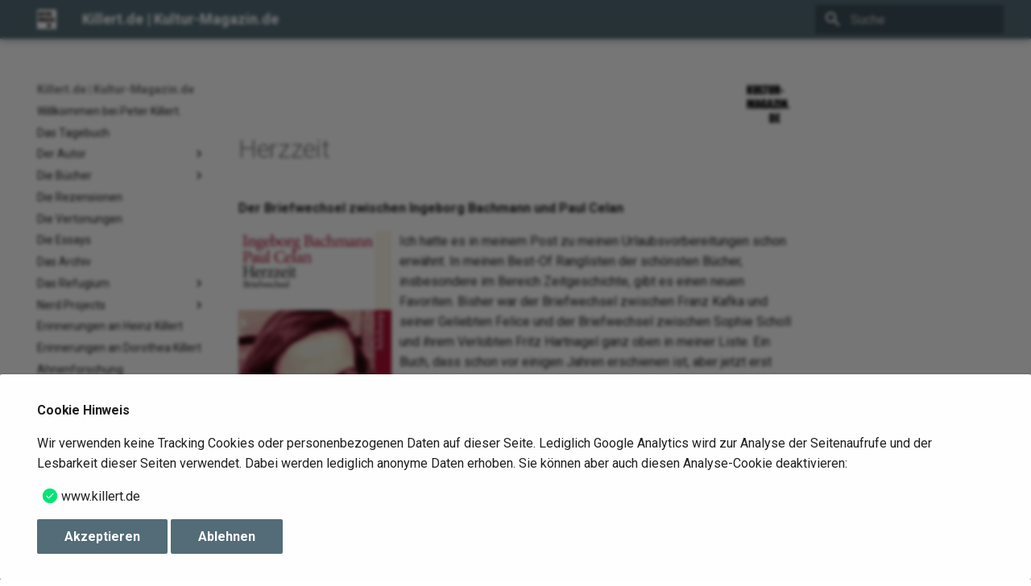

--- FILE ---
content_type: text/html
request_url: https://www.kultur-magazin.de/Rez_BachmannCelan/
body_size: 9887
content:

<!DOCTYPE html>

<html class="no-js" lang="de">
<head>
<meta charset="utf-8"/>
<meta content="width=device-width,initial-scale=1" name="viewport"/>
<meta content="Die Seiten des Autors und Selfpublishers Peter Killert." name="description"/>
<meta content="Peter Killert" name="author"/>
<link href="https://www.kultur-magazin.de/Rez_BachmannCelan/" rel="canonical"/>
<link href="../img/pk_small.png" rel="icon"/>
<meta content="mkdocs-1.6.1, mkdocs-material-9.6.14" name="generator"/>
<title>Herzzeit - Briefwechel Bachmann - Celan - Killert.de | Kultur-Magazin.de</title>
<link href="../assets/stylesheets/main.342714a4.min.css" rel="stylesheet"/>
<link href="../assets/stylesheets/palette.06af60db.min.css" rel="stylesheet"/>
<link crossorigin="" href="https://fonts.gstatic.com" rel="preconnect"/>
<link href="https://fonts.googleapis.com/css?family=Roboto:300,300i,400,400i,700,700i%7CRoboto+Mono:400,400i,700,700i&amp;display=fallback" rel="stylesheet"/>
<style>:root{--md-text-font:"Roboto";--md-code-font:"Roboto Mono"}</style>
<link href="../css/extra.css" rel="stylesheet"/>
<link href="https://cdn.jsdelivr.net/npm/@mdi/font@7.4.47/css/materialdesignicons.min.css" rel="stylesheet"/>
<script>__md_scope=new URL("..",location),__md_hash=e=>[...e].reduce(((e,_)=>(e<<5)-e+_.charCodeAt(0)),0),__md_get=(e,_=localStorage,t=__md_scope)=>JSON.parse(_.getItem(t.pathname+"."+e)),__md_set=(e,_,t=localStorage,a=__md_scope)=>{try{t.setItem(a.pathname+"."+e,JSON.stringify(_))}catch(e){}}</script>
<script id="__analytics">function __md_analytics(){function e(){dataLayer.push(arguments)}window.dataLayer=window.dataLayer||[],e("js",new Date),e("config","G-QVVHSXYKW1"),document.addEventListener("DOMContentLoaded",(function(){document.forms.search&&document.forms.search.query.addEventListener("blur",(function(){this.value&&e("event","search",{search_term:this.value})}));document$.subscribe((function(){var t=document.forms.feedback;if(void 0!==t)for(var a of t.querySelectorAll("[type=submit]"))a.addEventListener("click",(function(a){a.preventDefault();var n=document.location.pathname,d=this.getAttribute("data-md-value");e("event","feedback",{page:n,data:d}),t.firstElementChild.disabled=!0;var r=t.querySelector(".md-feedback__note [data-md-value='"+d+"']");r&&(r.hidden=!1)})),t.hidden=!1})),location$.subscribe((function(t){e("config","G-QVVHSXYKW1",{page_path:t.pathname})}))}));var t=document.createElement("script");t.async=!0,t.src="https://www.googletagmanager.com/gtag/js?id=G-QVVHSXYKW1",document.getElementById("__analytics").insertAdjacentElement("afterEnd",t)}</script>
<script>if("undefined"!=typeof __md_analytics){var consent=__md_get("__consent");consent&&consent.analytics&&__md_analytics()}</script>
<!-- Matomo -->
<script>
  if (document.cookie.indexOf("exclude_me=true") === -1) {
  var _paq = window._paq = window._paq || [];
  /* tracker methods like "setCustomDimension" should be called before "trackPageView" */
  _paq.push(['trackPageView']);
  _paq.push(['enableLinkTracking']);
  _paq.push(['disableCookies']);
  _paq.push(['setDoNotTrack', true]);
  (function() {
    var u="//www.killert.de/matomo/";
    _paq.push(['setTrackerUrl', u+'matomo.php']);
    _paq.push(['setSiteId', '1']);
    var d=document, g=d.createElement('script'), s=d.getElementsByTagName('script')[0];
    g.async=true; g.src=u+'matomo.js'; s.parentNode.insertBefore(g,s);
  })();
}
</script>
<!-- End Matomo Code -->
<link href="https://www.kultur-magazin.de/assets/stylesheets/glightbox.min.css" rel="stylesheet"/><script src="https://www.kultur-magazin.de/assets/javascripts/glightbox.min.js"></script></head>
<body data-md-color-accent="indigo" data-md-color-primary="blue-grey" data-md-color-scheme="default" dir="ltr">
<input autocomplete="off" class="md-toggle" data-md-toggle="drawer" id="__drawer" type="checkbox"/>
<input autocomplete="off" class="md-toggle" data-md-toggle="search" id="__search" type="checkbox"/>
<label class="md-overlay" for="__drawer"></label>
<div data-md-component="skip">
<a class="md-skip" href="#herzzeit">
          Zum Inhalt
        </a>
</div>
<div data-md-component="announce">
</div>
<header class="md-header md-header--shadow" data-md-component="header">
<nav aria-label="Kopfzeile" class="md-header__inner md-grid">
<a aria-label="Killert.de | Kultur-Magazin.de" class="md-header__button md-logo" data-md-component="logo" href=".." title="Killert.de | Kultur-Magazin.de">
<img alt="logo" src="../img/KM_Logo_Small_web.jpeg"/>
</a>
<label class="md-header__button md-icon" for="__drawer">
<svg viewbox="0 0 24 24" xmlns="http://www.w3.org/2000/svg"><path d="M3 6h18v2H3zm0 5h18v2H3zm0 5h18v2H3z"></path></svg>
</label>
<div class="md-header__title" data-md-component="header-title">
<div class="md-header__ellipsis">
<div class="md-header__topic">
<span class="md-ellipsis">
            Killert.de | Kultur-Magazin.de
          </span>
</div>
<div class="md-header__topic" data-md-component="header-topic">
<span class="md-ellipsis">
            
              Herzzeit - Briefwechel Bachmann - Celan
            
          </span>
</div>
</div>
</div>
<label class="md-header__button md-icon" for="__search">
<svg viewbox="0 0 24 24" xmlns="http://www.w3.org/2000/svg"><path d="M9.5 3A6.5 6.5 0 0 1 16 9.5c0 1.61-.59 3.09-1.56 4.23l.27.27h.79l5 5-1.5 1.5-5-5v-.79l-.27-.27A6.52 6.52 0 0 1 9.5 16 6.5 6.5 0 0 1 3 9.5 6.5 6.5 0 0 1 9.5 3m0 2C7 5 5 7 5 9.5S7 14 9.5 14 14 12 14 9.5 12 5 9.5 5"></path></svg>
</label>
<div class="md-search" data-md-component="search" role="dialog">
<label class="md-search__overlay" for="__search"></label>
<div class="md-search__inner" role="search">
<form class="md-search__form" name="search">
<input aria-label="Suche" autocapitalize="off" autocomplete="off" autocorrect="off" class="md-search__input" data-md-component="search-query" name="query" placeholder="Suche" required="" spellcheck="false" type="text"/>
<label class="md-search__icon md-icon" for="__search">
<svg viewbox="0 0 24 24" xmlns="http://www.w3.org/2000/svg"><path d="M9.5 3A6.5 6.5 0 0 1 16 9.5c0 1.61-.59 3.09-1.56 4.23l.27.27h.79l5 5-1.5 1.5-5-5v-.79l-.27-.27A6.52 6.52 0 0 1 9.5 16 6.5 6.5 0 0 1 3 9.5 6.5 6.5 0 0 1 9.5 3m0 2C7 5 5 7 5 9.5S7 14 9.5 14 14 12 14 9.5 12 5 9.5 5"></path></svg>
<svg viewbox="0 0 24 24" xmlns="http://www.w3.org/2000/svg"><path d="M20 11v2H8l5.5 5.5-1.42 1.42L4.16 12l7.92-7.92L13.5 5.5 8 11z"></path></svg>
</label>
<nav aria-label="Suche" class="md-search__options">
<button aria-label="Zurücksetzen" class="md-search__icon md-icon" tabindex="-1" title="Zurücksetzen" type="reset">
<svg viewbox="0 0 24 24" xmlns="http://www.w3.org/2000/svg"><path d="M19 6.41 17.59 5 12 10.59 6.41 5 5 6.41 10.59 12 5 17.59 6.41 19 12 13.41 17.59 19 19 17.59 13.41 12z"></path></svg>
</button>
</nav>
</form>
<div class="md-search__output">
<div class="md-search__scrollwrap" data-md-scrollfix="" tabindex="0">
<div class="md-search-result" data-md-component="search-result">
<div class="md-search-result__meta">
            Suche wird initialisiert
          </div>
<ol class="md-search-result__list" role="presentation"></ol>
</div>
</div>
</div>
</div>
</div>
</nav>
</header>
<div class="md-container" data-md-component="container">
<main class="md-main" data-md-component="main">
<div class="md-main__inner md-grid">
<div class="md-sidebar md-sidebar--primary" data-md-component="sidebar" data-md-type="navigation">
<div class="md-sidebar__scrollwrap">
<div class="md-sidebar__inner">
<nav aria-label="Navigation" class="md-nav md-nav--primary" data-md-level="0">
<label class="md-nav__title" for="__drawer">
<a aria-label="Killert.de | Kultur-Magazin.de" class="md-nav__button md-logo" data-md-component="logo" href=".." title="Killert.de | Kultur-Magazin.de">
<img alt="logo" src="../img/KM_Logo_Small_web.jpeg"/>
</a>
    Killert.de | Kultur-Magazin.de
  </label>
<ul class="md-nav__list" data-md-scrollfix="">
<li class="md-nav__item">
<a class="md-nav__link" href="..">
<span class="md-ellipsis">
    Willkommen bei Peter Killert.
    
  </span>
</a>
</li>
<li class="md-nav__item">
<a class="md-nav__link" href="../BlogMain/">
<span class="md-ellipsis">
    Das Tagebuch
    
  </span>
</a>
</li>
<li class="md-nav__item md-nav__item--nested">
<input class="md-nav__toggle md-toggle" id="__nav_3" type="checkbox"/>
<label class="md-nav__link" for="__nav_3" id="__nav_3_label" tabindex="0">
<span class="md-ellipsis">
    Der Autor
    
  </span>
<span class="md-nav__icon md-icon"></span>
</label>
<nav aria-expanded="false" aria-labelledby="__nav_3_label" class="md-nav" data-md-level="1">
<label class="md-nav__title" for="__nav_3">
<span class="md-nav__icon md-icon"></span>
            Der Autor
          </label>
<ul class="md-nav__list" data-md-scrollfix="">
<li class="md-nav__item">
<a class="md-nav__link" href="../KillertInfos/">
<span class="md-ellipsis">
    Biografisches
    
  </span>
</a>
</li>
<li class="md-nav__item">
<a class="md-nav__link" href="../Quadrizeps/">
<span class="md-ellipsis">
    Quadrizepssehnenruptur
    
  </span>
</a>
</li>
<li class="md-nav__item">
<a class="md-nav__link" href="../Blogmarks/">
<span class="md-ellipsis">
    Blogmarks
    
  </span>
</a>
</li>
</ul>
</nav>
</li>
<li class="md-nav__item md-nav__item--nested">
<input class="md-nav__toggle md-toggle" id="__nav_4" type="checkbox"/>
<label class="md-nav__link" for="__nav_4" id="__nav_4_label" tabindex="0">
<span class="md-ellipsis">
    Die Bücher
    
  </span>
<span class="md-nav__icon md-icon"></span>
</label>
<nav aria-expanded="false" aria-labelledby="__nav_4_label" class="md-nav" data-md-level="1">
<label class="md-nav__title" for="__nav_4">
<span class="md-nav__icon md-icon"></span>
            Die Bücher
          </label>
<ul class="md-nav__list" data-md-scrollfix="">
<li class="md-nav__item">
<a class="md-nav__link" href="../MeineBuecher_AmorSimplex/">
<span class="md-ellipsis">
    Amor Simplex
    
  </span>
</a>
</li>
<li class="md-nav__item">
<a class="md-nav__link" href="../MeineBuecher_Bellame/">
<span class="md-ellipsis">
    Bellame
    
  </span>
</a>
</li>
<li class="md-nav__item">
<a class="md-nav__link" href="../MeineBuecher_StilleHelden/">
<span class="md-ellipsis">
    Stille Helden &amp; Große Herzen
    
  </span>
</a>
</li>
<li class="md-nav__item">
<a class="md-nav__link" href="../MeineBuecher_Justitia/">
<span class="md-ellipsis">
    Justitia
    
  </span>
</a>
</li>
<li class="md-nav__item">
<a class="md-nav__link" href="../MeineBuecher_KafkaeskeMomente/">
<span class="md-ellipsis">
    Kafkaeske Momente
    
  </span>
</a>
</li>
<li class="md-nav__item">
<a class="md-nav__link" href="../MeineBuecher_Coltrane/">
<span class="md-ellipsis">
    Die Rolle von Coltrane in der inneren Zwiesprache
    
  </span>
</a>
</li>
</ul>
</nav>
</li>
<li class="md-nav__item">
<a class="md-nav__link" href="../Besprechungen/">
<span class="md-ellipsis">
    Die Rezensionen
    
  </span>
</a>
</li>
<li class="md-nav__item">
<a class="md-nav__link" href="../Vertonungen/">
<span class="md-ellipsis">
    Die Vertonungen
    
  </span>
</a>
</li>
<li class="md-nav__item">
<a class="md-nav__link" href="../Essays/">
<span class="md-ellipsis">
    Die Essays
    
  </span>
</a>
</li>
<li class="md-nav__item">
<a class="md-nav__link" href="../KillertArchiv/">
<span class="md-ellipsis">
    Das Archiv
    
  </span>
</a>
</li>
<li class="md-nav__item md-nav__item--nested">
<input class="md-nav__toggle md-toggle" id="__nav_9" type="checkbox"/>
<label class="md-nav__link" for="__nav_9" id="__nav_9_label" tabindex="0">
<span class="md-ellipsis">
    Das Refugium
    
  </span>
<span class="md-nav__icon md-icon"></span>
</label>
<nav aria-expanded="false" aria-labelledby="__nav_9_label" class="md-nav" data-md-level="1">
<label class="md-nav__title" for="__nav_9">
<span class="md-nav__icon md-icon"></span>
            Das Refugium
          </label>
<ul class="md-nav__list" data-md-scrollfix="">
<li class="md-nav__item">
<a class="md-nav__link" href="../Amrum/">
<span class="md-ellipsis">
    Die Insel Amrum
    
  </span>
</a>
</li>
<li class="md-nav__item">
<a class="md-nav__link" href="../Amrum_Ansichten/">
<span class="md-ellipsis">
    Amrumer Ansichten
    
  </span>
</a>
</li>
<li class="md-nav__item">
<a class="md-nav__link" href="../Amrum_Videos/">
<span class="md-ellipsis">
    Amrum Videos
    
  </span>
</a>
</li>
<li class="md-nav__item">
<a class="md-nav__link" href="../Amrum_FotoGalerie/">
<span class="md-ellipsis">
    Amrum Fotogalerie
    
  </span>
</a>
</li>
</ul>
</nav>
</li>
<li class="md-nav__item md-nav__item--nested">
<input class="md-nav__toggle md-toggle" id="__nav_10" type="checkbox"/>
<label class="md-nav__link" for="__nav_10" id="__nav_10_label" tabindex="0">
<span class="md-ellipsis">
    Nerd Projects
    
  </span>
<span class="md-nav__icon md-icon"></span>
</label>
<nav aria-expanded="false" aria-labelledby="__nav_10_label" class="md-nav" data-md-level="1">
<label class="md-nav__title" for="__nav_10">
<span class="md-nav__icon md-icon"></span>
            Nerd Projects
          </label>
<ul class="md-nav__list" data-md-scrollfix="">
<li class="md-nav__item">
<a class="md-nav__link" href="../Raspberry/">
<span class="md-ellipsis">
    Raspberry PI
    
  </span>
</a>
</li>
<li class="md-nav__item">
<a class="md-nav__link" href="../Technisches_MKDocsUploader/">
<span class="md-ellipsis">
    MKDocs Uploader
    
  </span>
</a>
</li>
</ul>
</nav>
</li>
<li class="md-nav__item">
<a class="md-nav__link" href="https://stammbaum.killert.de/Personen_HeinzKillert/">
<span class="md-ellipsis">
    Erinnerungen an Heinz Killert
    
  </span>
</a>
</li>
<li class="md-nav__item">
<a class="md-nav__link" href="https://stammbaum.killert.de/Personen_DorotheaKillert/">
<span class="md-ellipsis">
    Erinnerungen an Dorothea Killert
    
  </span>
</a>
</li>
<li class="md-nav__item">
<a class="md-nav__link" href="../Ahnenforschung/">
<span class="md-ellipsis">
    Ahnenforschung
    
  </span>
</a>
</li>
<li class="md-nav__item md-nav__item--nested">
<input class="md-nav__toggle md-toggle" id="__nav_14" type="checkbox"/>
<label class="md-nav__link" for="__nav_14" id="__nav_14_label" tabindex="0">
<span class="md-ellipsis">
    Heimatstadt Troisdorf
    
  </span>
<span class="md-nav__icon md-icon"></span>
</label>
<nav aria-expanded="false" aria-labelledby="__nav_14_label" class="md-nav" data-md-level="1">
<label class="md-nav__title" for="__nav_14">
<span class="md-nav__icon md-icon"></span>
            Heimatstadt Troisdorf
          </label>
<ul class="md-nav__list" data-md-scrollfix="">
<li class="md-nav__item">
<a class="md-nav__link" href="../Troisdorf_Ansichten/">
<span class="md-ellipsis">
    Troisdorfer Ansichten
    
  </span>
</a>
</li>
<li class="md-nav__item">
<a class="md-nav__link" href="../Troisdorf_Gedenktafeln/">
<span class="md-ellipsis">
    Troisdorfer Gedenktafeln
    
  </span>
</a>
</li>
</ul>
</nav>
</li>
<li class="md-nav__item md-nav__item--nested">
<input class="md-nav__toggle md-toggle" id="__nav_15" type="checkbox"/>
<label class="md-nav__link" for="__nav_15" id="__nav_15_label" tabindex="0">
<span class="md-ellipsis">
    Informationen
    
  </span>
<span class="md-nav__icon md-icon"></span>
</label>
<nav aria-expanded="false" aria-labelledby="__nav_15_label" class="md-nav" data-md-level="1">
<label class="md-nav__title" for="__nav_15">
<span class="md-nav__icon md-icon"></span>
            Informationen
          </label>
<ul class="md-nav__list" data-md-scrollfix="">
<li class="md-nav__item">
<a class="md-nav__link" href="../Impressum/">
<span class="md-ellipsis">
    Impressum
    
  </span>
</a>
</li>
</ul>
</nav>
</li>
</ul>
</nav>
</div>
</div>
</div>
<div class="md-sidebar md-sidebar--secondary" data-md-component="sidebar" data-md-type="toc">
<div class="md-sidebar__scrollwrap">
<div class="md-sidebar__inner">
<nav aria-label="Inhaltsverzeichnis" class="md-nav md-nav--secondary">
</nav>
</div>
</div>
</div>
<div class="md-content" data-md-component="content">
<article class="md-content__inner md-typeset">
<div><div style="text-align: right;"><a href="../KulturMagazin"></a><a class="glightbox" data-draggable="True" data-effect="zoom" data-height="auto" data-width="100%" data-zoomable="True" href="/img/KM_Logo_Small_web.jpeg"><img src="/img/KM_Logo_Small_web.jpeg" width="60"/></a></div>
<h1 id="herzzeit">Herzzeit</h1>
<p><strong>Der Briefwechsel zwischen Ingeborg Bachmann und Paul Celan</strong></p>
<p><a class="glightbox" data-draggable="True" data-effect="zoom" data-height="auto" data-width="100%" data-zoomable="True" href="/img/Rez_BachmannCelan.jpg"><img src="/img/Rez_BachmannCelan.jpg" style="float: left; width: 200px; padding-right: 10px;" width="200"/></a>Ich hatte es in meinem Post zu meinen Urlaubsvorbereitungen schon erwähnt. In meinen Best-Of Ranglisten der schönsten Bücher, insbesondere im Bereich Zeitgeschichte, gibt es einen neuen Favoriten. Bisher war der Briefwechsel zwischen Franz Kafka und seiner Geliebten Felice und der Briefwechsel zwischen Sophie Scholl und ihrem Verlobten Fritz Hartnagel ganz oben in meiner Liste.
Ein Buch, dass schon vor einigen Jahren erschienen ist, aber jetzt erst von mir wahrgenommen wurde, hat diese beiden Bücher von den ersten Plätzen verdrängt. Denn was kann schon anderes als Weltliteratur herauskommen, wenn die bedeutendste deutschsprachige Lyrikerin der Nachkriegszeit mit einem der wichtigsten deutschsprachigen Lyriker (männlich) nicht nur einen poetisch-intellektuellen Briefwechsel hat, sondern darüber hinaus auch eine Liebesbeziehung. Gemeint sind Ingeborg Bachmann und Paul Celan. Ingeborg Bachmann ist vermutlich jedem ein Begriff – geboren 1926 in Klagenfurt, gestorben 1973 in Rom unter tragischen Umständen.
Paul Celan wird im Deutschunterricht vor allem wegen einem Gedicht herangezogen: Die Todesfuge. Dieses Gedicht war die passende Antwort auf das Diktum von Theodor Adorno, der gesagt hatte, nach Ausschwitz könne man keine Gedichte mehr schreiben, da ein Gedicht an sich Ästhetik verkörpert und es keine Form von Literatur gäbe, welche dem Grauen von Auschwitz gerecht werden könnte. Paul Celan hat dies mit der Todesfuge wiederlegt. Allerdings sollte man Paul Celan nicht nur auf dieses eine Gedicht reduzieren. Sein lyrisches Werk ist weit umfangreicher und in seinem Stil absolut unverkennbar.</p>
<p>Die Liebesbeziehung zwischen Paul Celan und Ingeborg Bachmann beginnt 1948 und wird Ende der 50er Jahre wiederaufgefrischt. Endgültig endet sie wohl erst mit dem Tod Paul Celans im Jahr 1970. Wer nun glaubt, die beiden paraphrasieren diese Liebe mit Worten für Blumenwiesen, der irrt gewaltig. Ingeborg Bachmann war keineswegs eine Frau, die nur intellektuelle Beziehungen zu Männer gesucht hätte. Wer zwischen den Zeilen liest erkennt genau, dass Ingeborg Bachmann immer wieder Männerbekanntschaften pflegte. Mit Paul Celan verbindet sie darüber hinaus wesentlich mehr. Er ist einer der wenigen Männer, der jenseits allem Körperlichem das Sinnliche und das Geistige in ihr anspricht. Genau das ist aber auch der Grund, für das Scheitern der Beziehung. Sie nehmen sich gegenseitig die Luft zum Atmen. Ausschlaggebend für die Distanz zwischen beiden ist vor allem ein fehlendes Verständnis von Bachmann gegenüber den Depressionen, die Paul Celan wohl sein Leben lang geplagt haben mussten. Celan hatte beide Eltern in einem Konzentrationslager verloren und litt sehr unter den Erfahrungen, die er hat machen müssen. Bachmann, die damals wie vermutlich die meisten Menschen kurz nach dem Krieg die Tragweite des Leides gar nicht richtig begreifen konnte, wirft Celan immer wieder vor, dass er sich zu sehr in dieses Leid hineinbegibt und sich als leidend darstelle.</p>
<p>Eine wesentliche Rolle spielt auch der Dichter Max Frisch, mit dem Ingeborg Bachmann später ebenfalls eine Beziehung hatte und der in den in diesem Band ebenfalls dargestellten Briefen an Celan recht unverblümt eine fehlende Kritikfähigkeit Celans attestiert. Celan, der nach dem Krieg und seiner Flucht aus einem rumänischen Arbeitslager, als staatenloser Jude galt, sieht sich bei jeder Art von Kritik einem latenten antisemitischen „objektiven Dämon“ ausgesetzt. Die persönlichen Treffen, die in den Briefen abgesprochen sind, sowie die verschiedenen Versionen eines Briefes zeugen von dem Ringen um nuancierte Ausdrücke, die letztendlich aber nicht zu einem gegenseitigen Verständnis führen.</p>
<p>Das beeindruckende an diesem Briefwechsel ist nicht unbedingt sein lyrischer Gehalt. Es ist vor allem die literaturhistorische Bedeutung, die speziell Paul Celan in einem anderen Licht darstellt. Celan war ein völlig entwurzelter Mensch und seine einzigartige lyrische Begabung hat ihm nicht den Halt gebracht, den er sich selbst gewünscht hätte. Erst im Nachhinein, unter Berücksichtigung seines tragischen Todes 1970, wird diese Entwurzelung deutlich. Der Gesamtkontext war für die Akteure nicht greifbar. Sensible Menschen haben ein Radar für andere sensible Menschen – sie gänzlich zu erfassen gelingt aber so gut wie nie. Dieser Briefwechsel trägt dazu bei und ist ein ganz großes Mosaiksteinchen für alle Menschen, die sich für die beginnende Aufarbeitung nach der Stunde Null im literarischen Deutschland interessieren. Ein unterhaltsames, mitreißendes Zeitdokument.</p>
<p><a href="https://www.youtube.com/watch?v=oKpKmNBJnIc">Videoporträt von Paul Celan  ⧉</a><br/>
<a href="https://www.suhrkamp.de/im-portraet/im-portraet-ingeborg-bachmann-b-3245">Ingeborg Bachmann im Porträt ⧉</a></p>
<div class="admonition quote">
<p class="admonition-title">Details</p>
<p><strong>Ingeborg Bachmann</strong> (* 25. Juni 1926 in Klagenfurt; † 17. Oktober 1973 in Rom) war eine österreichische Schriftstellerin. Sie gilt als eine der bedeutendsten deutschsprachigen Lyrikerinnen und Prosaschriftstellerinnen des 20. Jahrhunderts. Ihr zu Ehren wird seit 1977 jährlich der Ingeborg-Bachmann-Preis verliehen.</p>
<p><strong>Paul Celan</strong> (geboren am 23. November 1920 in Czernowitz; gestorben vermutlich am 20. April 1970 in Paris) war ein deutschsprachiger Lyriker rumänischer, später französischer Staatsangehörigkeit. Er hieß ursprünglich Paul Antschel, später rumänisiert Ancel, woraus das Anagramm Celan entstand.</p>
<p>Paul Celan gilt als einer der bedeutendsten deutschsprachigen Dichter des 20. Jahrhunderts. Sein Werk ist geprägt von der Reflexion über Sprache und Kommunikation und ihre Fähigkeit, das Erlebte zu bewahren und zu bezeugen, sowie von der Verarbeitung von Grenzerfahrungen, insbesondere der Erfahrung des Holocaust (zum Beispiel in dem berühmten Gedicht Todesfuge). Celans Werk weist eine Entwicklung auf, in der sich anfangs auch relativ traditionelle Gedichtformen finden, deren Spätphase hingegen gekennzeichnet ist von einer „atemlosen Stille des Verstummens im kryptisch gewordenen Wort“</p>
</div>
<p><a class="md-button md-button--primary" href="https://amzn.to/41TXoXX">Kaufen bei Amazon</a></p>
<div style="font-size: 11px;">Der Amazon-Link ist ein Affiliate Link. Wenn Sie dieses Buch bei Amazon über diesen Link kaufen, erhält der Webseitenbetreiber eine kleine Provision. Darüber hinaus werden von dieser Webseite keine weiteren Daten erhoben. Weitere Infos zum <a href="../Datenschutz">Datenschutz</a>.</div></div>
</article>
</div>
<script>var target=document.getElementById(location.hash.slice(1));target&&target.name&&(target.checked=target.name.startsWith("__tabbed_"))</script>
</div>
<button class="md-top md-icon" data-md-component="top" hidden="" type="button">
<svg viewbox="0 0 24 24" xmlns="http://www.w3.org/2000/svg"><path d="M13 20h-2V8l-5.5 5.5-1.42-1.42L12 4.16l7.92 7.92-1.42 1.42L13 8z"></path></svg>
  Zurück zum Seitenanfang
</button>
</main>
<footer class="md-footer">
<div class="md-footer-meta md-typeset">
<div class="md-footer-meta__inner md-grid">
<div class="md-copyright">
<div class="md-copyright__highlight">
      Copyright © 1997-2026 Peter Killert. Alle Rechte vorbehalten.
    </div>
</div>
<div class="md-social">
<a class="md-social__link" href="https://signal.me/#eu/AA1QVaChWYRVEmYFUsjBYV-aQQeAFBnizGhFoGheEEeW0NoAJzlH2K0yi4L-0fy6" rel="noopener" target="_blank" title="signal.me">
<svg viewbox="0 0 512 512" xmlns="http://www.w3.org/2000/svg"><!--! Font Awesome Free 6.7.2 by @fontawesome - https://fontawesome.com License - https://fontawesome.com/license/free (Icons: CC BY 4.0, Fonts: SIL OFL 1.1, Code: MIT License) Copyright 2024 Fonticons, Inc.--><path d="M256 0c13.3 0 26.3 1 39.1 3l-3.7 23.7C279.9 24.9 268 24 256 24s-23.9.9-35.4 2.7L216.9 3c12.8-2 25.8-3 39.1-3m60.8 7.3-5.7 23.3c23.4 5.7 45.4 14.9 65.4 27.1L389 37.2c-22.1-13.4-46.4-23.6-72.2-29.9m90.5 42.2-14.2 19.3c19.1 14 36 30.9 50.1 50.1l19.4-14.2C447 83.6 428.4 65 407.3 49.5m67.5 73.6-20.5 12.5c12.2 20 21.4 42 27.1 65.4l23.3-5.7c-6.3-25.8-16.5-50.1-29.9-72.2m34.2 93.8-23.7 3.7c1.8 11.5 2.7 23.4 2.7 35.4s-.9 23.9-2.7 35.4l23.7 3.7c1.9-12.7 3-25.8 3-39.1s-1-26.3-3-39.1m-54.7 159.6c12.2-20 21.4-42 27.1-65.4l23.3 5.7c-6.3 25.8-16.5 50.1-29.9 72.2zm-11.1 16.6 19.4 14.2c-15.5 21.1-34.1 39.8-55.2 55.2l-14.2-19.4c19.1-14 36-30.9 50.1-50.1zm-66.7 61.2 12.5 20.5c-22.1 13.4-46.4 23.6-72.2 29.9l-5.7-23.3c23.4-5.7 45.4-14.9 65.4-27.1m-85.1 31 3.7 23.7c-12.7 1.9-25.8 3-39.1 3s-26.3-1-39.1-3l3.7-23.7c11.5 1.8 23.4 2.7 35.4 2.7s23.9-.9 35.4-2.7m-90.5-3.9-5.7 23.3c-19.4-4.7-37.9-11.6-55.3-20.5l-24.3 5.7-5.5-23.4 32.8-7.7 7.8 4c15.7 8 32.5 14.3 50.1 18.6zM90 471.3l5.5 23.4-41.6 9.7C26 510.8 1.2 486 7.6 458.2l9.7-41.6 23.4 5.4-9.7 41.7c-2.4 10.4 6.9 19.7 17.3 17.3zm-44.5-69.5-23.4-5.5 5.7-24.3c-8.9-17.3-15.8-35.9-20.5-55.3l23.3-5.7c4.3 17.6 10.6 34.4 18.6 50.1l4 7.8-7.7 32.8zM26.7 291.4 3 295.1c-2-12.8-3-25.8-3-39.1s1-26.3 3-39.1l23.7 3.7C24.9 232.1 24 244 24 256s.9 23.9 2.7 35.4m3.9-90.5-23.3-5.7c6.3-25.8 16.5-50.1 29.9-72.2l20.5 12.5c-12.2 20-21.4 42-27.1 65.4m38.3-82.1-19.4-14.1C65 83.6 83.6 65 104.7 49.5l14.2 19.4c-19.1 14-36 30.9-50.1 50.1zm66.7-61.2-12.5-20.4c22.1-13.4 46.4-23.6 72.2-29.9l5.7 23.3c-23.4 5.7-45.4 14.9-65.4 27.1zM464 256c0 114.9-93.1 208-208 208-36.4 0-70.7-9.4-100.5-25.8-2.9-1.6-6.2-2.1-9.4-1.4l-92.5 21.6 21.6-92.5c.7-3.2.2-6.5-1.4-9.4C57.4 326.7 48 292.4 48 256c0-114.9 93.1-208 208-208s208 93.1 208 208"></path></svg>
</a>
<a class="md-social__link" href="https://mastodon.social/@KulturMagazinDe" rel="noopener me" target="_blank" title="mastodon.social">
<svg viewbox="0 0 448 512" xmlns="http://www.w3.org/2000/svg"><!--! Font Awesome Free 6.7.2 by @fontawesome - https://fontawesome.com License - https://fontawesome.com/license/free (Icons: CC BY 4.0, Fonts: SIL OFL 1.1, Code: MIT License) Copyright 2024 Fonticons, Inc.--><path d="M433 179.11c0-97.2-63.71-125.7-63.71-125.7-62.52-28.7-228.56-28.4-290.48 0 0 0-63.72 28.5-63.72 125.7 0 115.7-6.6 259.4 105.63 289.1 40.51 10.7 75.32 13 103.33 11.4 50.81-2.8 79.32-18.1 79.32-18.1l-1.7-36.9s-36.31 11.4-77.12 10.1c-40.41-1.4-83-4.4-89.63-54a102.5 102.5 0 0 1-.9-13.9c85.63 20.9 158.65 9.1 178.75 6.7 56.12-6.7 105-41.3 111.23-72.9 9.8-49.8 9-121.5 9-121.5m-75.12 125.2h-46.63v-114.2c0-49.7-64-51.6-64 6.9v62.5h-46.33V197c0-58.5-64-56.6-64-6.9v114.2H90.19c0-122.1-5.2-147.9 18.41-175 25.9-28.9 79.82-30.8 103.83 6.1l11.6 19.5 11.6-19.5c24.11-37.1 78.12-34.8 103.83-6.1 23.71 27.3 18.4 53 18.4 175z"></path></svg>
</a>
<a class="md-social__link" href="https://www.youtube.com/user/PKillert/videos" rel="noopener" target="_blank" title="www.youtube.com">
<svg viewbox="0 0 576 512" xmlns="http://www.w3.org/2000/svg"><!--! Font Awesome Free 6.7.2 by @fontawesome - https://fontawesome.com License - https://fontawesome.com/license/free (Icons: CC BY 4.0, Fonts: SIL OFL 1.1, Code: MIT License) Copyright 2024 Fonticons, Inc.--><path d="M549.655 124.083c-6.281-23.65-24.787-42.276-48.284-48.597C458.781 64 288 64 288 64S117.22 64 74.629 75.486c-23.497 6.322-42.003 24.947-48.284 48.597-11.412 42.867-11.412 132.305-11.412 132.305s0 89.438 11.412 132.305c6.281 23.65 24.787 41.5 48.284 47.821C117.22 448 288 448 288 448s170.78 0 213.371-11.486c23.497-6.321 42.003-24.171 48.284-47.821 11.412-42.867 11.412-132.305 11.412-132.305s0-89.438-11.412-132.305m-317.51 213.508V175.185l142.739 81.205z"></path></svg>
</a>
</div>
</div>
</div>
</footer>
</div>
<div class="md-dialog" data-md-component="dialog">
<div class="md-dialog__inner md-typeset"></div>
</div>
<div class="md-consent" data-md-component="consent" hidden="" id="__consent">
<div class="md-consent__overlay"></div>
<aside class="md-consent__inner">
<form class="md-consent__form md-grid md-typeset" name="consent">
<h4>Cookie Hinweis</h4>
<p>Wir verwenden keine Tracking Cookies oder personenbezogenen Daten auf dieser Seite. Lediglich Google Analytics wird zur Analyse der Seitenaufrufe und der Lesbarkeit dieser Seiten verwendet. Dabei werden lediglich anonyme Daten erhoben. Sie können aber auch diesen Analyse-Cookie deaktivieren:</p>
<input checked="" class="md-toggle" id="__settings" type="checkbox"/>
<div class="md-consent__settings">
<ul class="task-list">
<li class="task-list-item">
<label class="task-list-control">
<input checked="" name="analytics" type="checkbox"/>
<span class="task-list-indicator"></span>
      www.killert.de
    </label>
</li>
</ul>
</div>
<div class="md-consent__controls">
<button class="md-button md-button--primary">Akzeptieren</button>
<button class="md-button md-button--primary" type="reset">Ablehnen</button>
</div>
</form>
</aside>
</div>
<script>var consent=__md_get("__consent");if(consent)for(var input of document.forms.consent.elements)input.name&&(input.checked=consent[input.name]||!1);else"file:"!==location.protocol&&setTimeout((function(){document.querySelector("[data-md-component=consent]").hidden=!1}),250);var form=document.forms.consent;for(var action of["submit","reset"])form.addEventListener(action,(function(e){if(e.preventDefault(),"reset"===e.type)for(var n of document.forms.consent.elements)n.name&&(n.checked=!1);__md_set("__consent",Object.fromEntries(Array.from(new FormData(form).keys()).map((function(e){return[e,!0]})))),location.hash="",location.reload()}))</script>
<script id="__config" type="application/json">{"base": "..", "features": ["navigation.footer", "navigation.path", "navigation.top"], "search": "../assets/javascripts/workers/search.d50fe291.min.js", "tags": null, "translations": {"clipboard.copied": "In Zwischenablage kopiert", "clipboard.copy": "In Zwischenablage kopieren", "search.result.more.one": "1 weiteres Suchergebnis auf dieser Seite", "search.result.more.other": "# weitere Suchergebnisse auf dieser Seite", "search.result.none": "Keine Suchergebnisse", "search.result.one": "1 Suchergebnis", "search.result.other": "# Suchergebnisse", "search.result.placeholder": "Suchbegriff eingeben", "search.result.term.missing": "Es fehlt", "select.version": "Version ausw\u00e4hlen"}, "version": null}</script>
<script src="../assets/javascripts/bundle.13a4f30d.min.js"></script>
<script src="../js/extra.js"></script>
<script src="https://unpkg.com/micromodal/dist/micromodal.min.js"></script>
<script type="text/javascript">const lightbox = GLightbox({"touchNavigation": true, "loop": false});</script></body>
</html>

--- FILE ---
content_type: text/css
request_url: https://www.kultur-magazin.de/css/extra.css
body_size: 3080
content:
:root,
[data-bs-theme=light] {
  --bs-blue: #0d6efd;
  --bs-indigo: #6610f2;
  --bs-purple: #6f42c1;
  --bs-pink: #d63384;
  --bs-red: #dc3545;
  --bs-orange: #fd7e14;
  --bs-yellow: #ffc107;
  --bs-green: #198754;
  --bs-teal: #20c997;
  --bs-cyan: #0dcaf0;
  --bs-black: #000;
  --bs-white: #fff;
  --bs-gray: #6c757d;
  --bs-gray-dark: #343a40;
  --bs-gray-100: #f8f9fa;
  --bs-gray-200: #e9ecef;
  --bs-gray-300: #dee2e6;
  --bs-gray-400: #ced4da;
  --bs-gray-500: #adb5bd;
  --bs-gray-600: #6c757d;
  --bs-gray-700: #495057;
  --bs-gray-800: #343a40;
  --bs-gray-900: #212529;
  --bs-primary: #0d6efd;
  --bs-secondary: #6c757d;
  --bs-success: #198754;
  --bs-info: #0dcaf0;
  --bs-warning: #ffc107;
  --bs-danger: #dc3545;
  --bs-light: #f8f9fa;
  --bs-dark: #212529;
  --bs-primary-rgb: 13, 110, 253;
  --bs-secondary-rgb: 108, 117, 125;
  --bs-success-rgb: 25, 135, 84;
  --bs-info-rgb: 13, 202, 240;
  --bs-warning-rgb: 255, 193, 7;
  --bs-danger-rgb: 220, 53, 69;
  --bs-light-rgb: 248, 249, 250;
  --bs-dark-rgb: 33, 37, 41;
  --bs-primary-text-emphasis: #052c65;
  --bs-secondary-text-emphasis: #2b2f32;
  --bs-success-text-emphasis: #0a3622;
  --bs-info-text-emphasis: #055160;
  --bs-warning-text-emphasis: #664d03;
  --bs-danger-text-emphasis: #58151c;
  --bs-light-text-emphasis: #495057;
  --bs-dark-text-emphasis: #495057;
  --bs-primary-bg-subtle: #cfe2ff;
  --bs-secondary-bg-subtle: #e2e3e5;
  --bs-success-bg-subtle: #d1e7dd;
  --bs-info-bg-subtle: #cff4fc;
  --bs-warning-bg-subtle: #fff3cd;
  --bs-danger-bg-subtle: #f8d7da;
  --bs-light-bg-subtle: #fcfcfd;
  --bs-dark-bg-subtle: #ced4da;
  --bs-primary-border-subtle: #9ec5fe;
  --bs-secondary-border-subtle: #c4c8cb;
  --bs-success-border-subtle: #a3cfbb;
  --bs-info-border-subtle: #9eeaf9;
  --bs-warning-border-subtle: #ffe69c;
  --bs-danger-border-subtle: #f1aeb5;
  --bs-light-border-subtle: #e9ecef;
  --bs-dark-border-subtle: #adb5bd;
  --bs-white-rgb: 255, 255, 255;
  --bs-black-rgb: 0, 0, 0;
  --bs-font-sans-serif: system-ui, -apple-system, "Segoe UI", Roboto, "Helvetica Neue", "Noto Sans", "Liberation Sans", Arial, sans-serif, "Apple Color Emoji", "Segoe UI Emoji", "Segoe UI Symbol", "Noto Color Emoji";
  --bs-font-monospace: SFMono-Regular, Menlo, Monaco, Consolas, "Liberation Mono", "Courier New", monospace;
  --bs-gradient: linear-gradient(180deg, rgba(255, 255, 255, 0.15), rgba(255, 255, 255, 0));
  --bs-body-font-family: var(--bs-font-sans-serif);
  --bs-body-font-size: 1rem;
  --bs-body-font-weight: 400;
  --bs-body-line-height: 1.5;
  --bs-body-color: #212529;
  --bs-body-color-rgb: 33, 37, 41;
  --bs-body-bg: #fff;
  --bs-body-bg-rgb: 255, 255, 255;
  --bs-emphasis-color: #000;
  --bs-emphasis-color-rgb: 0, 0, 0;
  --bs-secondary-color: rgba(33, 37, 41, 0.75);
  --bs-secondary-color-rgb: 33, 37, 41;
  --bs-secondary-bg: #e9ecef;
  --bs-secondary-bg-rgb: 233, 236, 239;
  --bs-tertiary-color: rgba(33, 37, 41, 0.5);
  --bs-tertiary-color-rgb: 33, 37, 41;
  --bs-tertiary-bg: #f8f9fa;
  --bs-tertiary-bg-rgb: 248, 249, 250;
  --bs-heading-color: inherit;
  --bs-link-color: #0d6efd;
  --bs-link-color-rgb: 13, 110, 253;
  --bs-link-decoration: underline;
  --bs-link-hover-color: #0a58ca;
  --bs-link-hover-color-rgb: 10, 88, 202;
  --bs-code-color: #d63384;
  --bs-highlight-color: #212529;
  --bs-highlight-bg: #fff3cd;
  --bs-border-width: 1px;
  --bs-border-style: solid;
  --bs-border-color: #dee2e6;
  --bs-border-color-translucent: rgba(0, 0, 0, 0.175);
  --bs-border-radius: 0.375rem;
  --bs-border-radius-sm: 0.25rem;
  --bs-border-radius-lg: 0.5rem;
  --bs-border-radius-xl: 1rem;
  --bs-border-radius-xxl: 2rem;
  --bs-border-radius-2xl: var(--bs-border-radius-xxl);
  --bs-border-radius-pill: 50rem;
  --bs-box-shadow: 0 0.5rem 1rem rgba(0, 0, 0, 0.15);
  --bs-box-shadow-sm: 0 0.125rem 0.25rem rgba(0, 0, 0, 0.075);
  --bs-box-shadow-lg: 0 1rem 3rem rgba(0, 0, 0, 0.175);
  --bs-box-shadow-inset: inset 0 1px 2px rgba(0, 0, 0, 0.075);
  --bs-focus-ring-width: 0.25rem;
  --bs-focus-ring-opacity: 0.25;
  --bs-focus-ring-color: rgba(13, 110, 253, 0.25);
  --bs-form-valid-color: #198754;
  --bs-form-valid-border-color: #198754;
  --bs-form-invalid-color: #dc3545;
  --bs-form-invalid-border-color: #dc3545;
}

  .card {
  --bs-card-spacer-y: 0.4rem;
  --bs-card-spacer-x: 0.4rem;
  --bs-card-title-spacer-y: 0.1rem;
  --bs-card-title-color: ;
  --bs-card-subtitle-color: ;
  --bs-card-border-width: var(--bs-border-width);
  --bs-card-border-color: var(--bs-border-color-translucent);
  --bs-card-border-radius: var(--bs-border-radius);
  --bs-card-box-shadow: ;
  --bs-card-inner-border-radius: calc(var(--bs-border-radius) - (var(--bs-border-width)));
  --bs-card-cap-padding-y: 0.5rem;
  --bs-card-cap-padding-x: 0.5rem;
  --bs-card-cap-bg: rgba(var(--bs-body-color-rgb), 0.03);
  --bs-card-cap-color: ;
  --bs-card-height: ;
  --bs-card-color: ;
  --bs-card-bg: var(--bs-body-bg);
  --bs-card-img-overlay-padding: 1rem;
  --bs-card-group-margin: 0.35rem;
  position: relative;
  display: flex;
  flex-direction: column;
  min-width: 0;
  height: var(--bs-card-height);
  color: var(--bs-body-color);
  word-wrap: break-word;
  background-color: var(--bs-card-bg);
  background-clip: border-box;
  border: var(--bs-card-border-width) solid var(--bs-card-border-color);
  border-radius: var(--bs-card-border-radius);
}

.card-body {
  flex: 1 1 auto;
  padding: var(--bs-card-spacer-y) var(--bs-card-spacer-x);
  color: var(--bs-card-color);
}


.card-title {
  margin-bottom: var(--bs-card-title-spacer-y);
  color: var(--bs-card-title-color);
}


.col-auto {
  flex: 0 0 auto;
  width: auto;
}

.col-1 {
  flex: 0 0 auto;
  width: 8.33333333%;
}

.col-2 {
  flex: 0 0 auto;
  width: 16.66666667%;
}

.col-3 {
  flex: 0 0 auto;
  width: 25%;
}

.col-4 {
  flex: 0 0 auto;
  width: 33.33333333%;
}

.col-5 {
  flex: 0 0 auto;
  width: 41.66666667%;
}

.col-6 {
  flex: 0 0 auto;
  width: 50%;
}

.col-7 {
  flex: 0 0 auto;
  width: 58.33333333%;
}

.col-8 {
  flex: 0 0 auto;
  width: 66.66666667%;
}

.col-9 {
  flex: 0 0 auto;
  width: 75%;
}

.col-10 {
  flex: 0 0 auto;
  width: 83.33333333%;
}

.col-11 {
  flex: 0 0 auto;
  width: 91.66666667%;
}

.col-12 {
  flex: 0 0 auto;
  width: 100%;
}

.row {
  --bs-gutter-x: 0.5rem;
  --bs-gutter-y: 0;
  display: flex;
  flex-wrap: wrap;
  margin-top: calc(-1 * var(--bs-gutter-y));
  margin-right: calc(-0.5 * var(--bs-gutter-x));
  margin-left: calc(-0.5 * var(--bs-gutter-x));
  font-size: 16px;
}
.row > * {
  flex-shrink: 0;
  width: 100%;
  max-width: 100%;
  padding-right: calc(var(--bs-gutter-x) * 0.5);
  padding-left: calc(var(--bs-gutter-x) * 0.5);
  margin-top: var(--bs-gutter-y);
}

.card-img-overlay {
  position: absolute;
  top: 0;
  right: 0;
  bottom: 0;
  left: 0;
  padding: var(--bs-card-img-overlay-padding);
  border-radius: var(--bs-card-inner-border-radius);
}

.card-img,
.card-img-top,
.card-img-bottom {
  width: 100%;
}

.card-img,
.card-img-top {
  border-top-left-radius: var(--bs-card-inner-border-radius);
  border-top-right-radius: var(--bs-card-inner-border-radius);
}

.card-img,
.card-img-bottom {
  border-bottom-right-radius: var(--bs-card-inner-border-radius);
  border-bottom-left-radius: var(--bs-card-inner-border-radius);
}

.img_rightbar {
  -webkit-filter: drop-shadow(5px 5px 5px #222); 
  filter: drop-shadow(5px 5px 5px #222); 
  padding-bottom: 7px; 
  width: 650px; 
  display: block; 
  margin: auto;
}

.img_rightbar_no_border {  
  padding-bottom: 7px; 
  width: 650px; 
  display: block; 
  margin: auto;
}

.img_rightbar_simple_border { 
  border-style: solid; 
  border-width: thin;
  border-color: black;
  padding-bottom: 7px; 
  width: 650px; 
  display: block; 
  margin: auto;
}



.subheader {
  text-align: left; 
  font-size: 14px; 
  color: white; 
  background-color: #546d78; 
  font-weight: bold;
  padding-left: 4px;
}


#left_date {
    text-align: right;
    font-size: 10px;
    --content: Test
}


@media (min-width: 768px) {
    #newsflash_container {
	padding-top: 10px;
	padding-right: 10px;
	padding-bottom: 10px;
	padding-left: 20px;
	background-color: white;
	margin-bottom: 10px;
    }

    #newsflash_container_img {
	float: right;
	width: 180px;
	height: auto;
	padding-left: 8px;
    }

    #newsflash_container_img_small {
	float: right;
	width: 90px;
	height: auto;
	padding-left: 8px;
    }

    #newsflash_container_img_small_n {
	float: right;
	width: 110px;
	height: auto;
	padding-left: 5px;
	filter: grayscale(100%);
    }

    #newsflash_preheader {
	font-weight: bold;
	font-size: 13px;
	color: darkred;
	line-height: 0px;
	text-underline-offset: auto;
    }

    #newsflash_preheader:before {
	background: darkred;
	content: ' ';	
	position: absolute;
	margin-left: -15px;
	height: 20px;
	margin-top: -10px;
	width: 10px;
    }



    #newsflash_preheader_right {
	font-weight: bold;
	font-size: 13px;
	color: darkred;    
	line-height: 0px;
    }

    #newsflash_preheader_right:before {
	background: darkred;
	content: ' ';	
	position: absolute;
	margin-left: -15px;
	height: 20px;
	margin-top: -10px;
	width: 10px;
    }


    #newsflash_header {
	font-weight: bold;
	font-size: 18px;
    }

    #newsflash_header_right {
	font-weight: bold;
	font-size: 14px;    
    }

    #newsflash_body {
	font-weight: normal;
	font-size: 16px;    
    }

    #newsflash_body_text {
	font-weight: normal;
	font-size: 16px;    
    }

    #newsflash_links {
	font-weight: normal;
	font-size: 12px;    
    }

    #newsflash_body_right {
	font-weight: normal;
	font-size: 14px;
	line-height: 1.3em; 
	hyphens: auto; 
	text-align: block;
    }

    #newsflash_container_right {
	float: right;   
	background-color: white; 
	width: 320px;
	padding-left: 50px;
    }

    #newsflash_subheader {}

    #newsflash_footer {
	font-weight: bold;
	font-size: 13px;
	align: right;
    }

}


#main_footer_grid {
    background-color: beige;
    padding-left: 20px;
    padding-top: 20px;
    padding-bottom: 20px;
    display: grid;
    grid-template-columns: 1fr 1fr;
    color: gray;    
    font-size: 10px;
    align: left;
}

#main_footer_grid_item {
    display: grid;
    color: gray;
    font-size: 13px;
    align: left;
    padding-right: 5px;
}

#main_footer_info_line {
    padding-top: 20px;
    display: grid;
    padding-left: 20px;
    color: gray;
    font-size:14px;
    align: left;
}

.image_pk {
    display: grid;
    box-sizing: none;

}

#smallbox_right {
    width: 320px;
    float: right;
    margin-left: 20px;
    margin-right: 10px;
    padding-right: 10px;
    background-color: beige;
}

#smallbox_left {
    width: 320px;
    float: left;
    margin-left: 10px;
    margin-right: 20px;
    padding-right: 10px;
    background-color: beige;
}

#smallbox_header {    
    padding-left: 20px;
    font-weight: bold;
    font-size: small;    
}

#smallbox_text {
    padding-left: 20px;    
    font-size: small;  
    color: darkred;
}

#pict_flex_right_def {
    -webkit-filter: drop-shadow(5px 5px 5px #222); 
    filter: drop-shadow(5px 5px 5px #222); 
    /* position: absolute; right: 0; */
    float: right;
    padding-bottom: 7px; 
    padding-left: 15px;
    width: 220px; 
    display: block; 
    margin: auto;
}


#pict_flex_right_small {
    -webkit-filter: drop-shadow(5px 5px 5px #222); 
    filter: drop-shadow(5px 5px 5px #222); 
    /* position: absolute; right: 0; */
    float: right;
    padding-bottom: 7px; 
    padding-left: 15px;
    width: 350px; 
    display: block; 
    margin: auto;
}

#pict_flex_right_med_ns {    
    float: right;
    padding-bottom: 7px; 
    padding-left: 15px;
    width: 375px; 
    display: block; 
    margin: auto;
}

#pict_flex_right_big {
    -webkit-filter: drop-shadow(5px 5px 5px #222); 
    filter: drop-shadow(5px 5px 5px #222); 
    /* position: absolute; right: 0; */
    float: right;
    padding-bottom: 7px; 
    padding-left: 15px;
    width: 650px; 
    display: block; 
    margin: auto;
}

#pict_flex_left_def {
    -webkit-filter: drop-shadow(5px 5px 5px #222); 
    filter: drop-shadow(5px 5px 5px #222); 
    /* position: absolute; right: 0; */
    float: left;
    padding-bottom: 7px; 
    padding-right: 15px;
    width: 220px; 
    display: block; 
    margin: auto;
}


#pict_center_def {
    width: 500px;
    padding-bottom: 7px;
    display: block;
    margin-left: auto;
    margin-right: auto;
}

#pict_center_big {
    width: 850px;
    padding-bottom: 7px;
    display: block;
    margin-left: auto;
    margin-right: auto;
}

h1 {
  margin-bottom: 0.1rem; /* Standard ist oft 1.5rem oder mehr */
}

/* Optional: Abstand über dem folgenden Absatz */
p {
  margin-top: 0.5rem;
}

#scrollTopBtn {
    position: fixed;
    bottom: 20px;
    right: 20px;
    width: 100px;
    height: 40px;
    background-color: beige;
    color: black;
    border: none;
    /* border-radius: 50%; */
    font-size: 13px;
    font-weight: bold;
    cursor: pointer;
    /* opacity: 0; */
    transition: opacity 0.3s ease;
    z-index: 999;
  }

  #scrollTopBtn.show {
    opacity: 0.6;
  }

  #scrollTopBtn:hover {
    opacity: 1;
  }

.modal {
  display: none;
}

.modal.is-open {
  display: block;
  position: fixed;
  top: 0; left: 0;
  width: 100%; height: 100%;
  background: rgba(0, 0, 0, 0.6);
  z-index: 1000;
}

.modal__container {
  background: white;
  margin: 10% auto;
  padding: 2rem;
  width: 80%;
  max-width: 500px;
  border-radius: 8px;
}

.modal__close {
  float: right;
  cursor: pointer;
}

.achtung-table {
  border-collapse: collapse;
  width: 800px;
  margin: 0 auto;
}

.achtung-table td {
  width: 200px;
  height: 200px;
  padding: 0;
  margin: 0;
}

.achtung-table a {
  display: block;
  width: 200px;
  height: 200px;
}

.achtung-table img {
  width: 100%;
  height: 100%;
  object-fit: cover;
  display: block;
  border: none;
}

.achtung-container {
  display: grid;
  grid-template-columns: repeat(4, 1fr);
  width: 800px;
  height: 800px;
  margin: 0 auto;
  padding: 0;
  gap: 0;
}

.achtung-container a {
  width: 100%;
  height: 100%;
  display: block;
}

.achtung-container img {
  width: 100%;
  height: 100%;
  object-fit: cover;
  display: block;
  margin: 0;
  padding: 0;
  border: none;
}










--- FILE ---
content_type: text/javascript
request_url: https://www.kultur-magazin.de/js/extra.js
body_size: -21
content:
console.log("Executed")

document.addEventListener("load", function(){
    alert('Loaded');
});

window.addEventListener("load", () => {
  if (typeof window.document$ !== "undefined") {
    window.document$.subscribe(() => {
      MicroModal.init(); // oder dein eigener Code
    });
  } else {
    console.warn("document$ ist noch nicht verfügbar.");
  }
});


